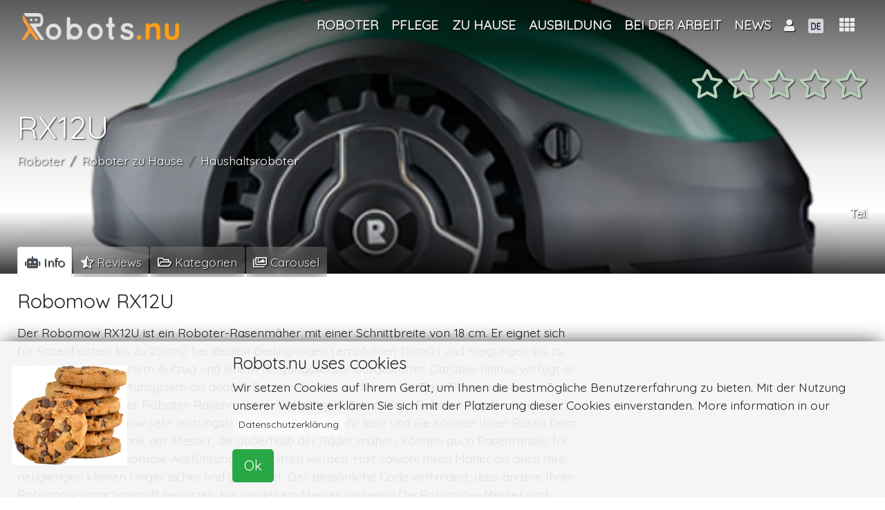

--- FILE ---
content_type: text/html; charset=UTF-8
request_url: https://robots.nu/de/robot/rx12u
body_size: 76153
content:
<!DOCTYPE html>
<html lang="de">
<head>
<!--<script data-ad-client="ca-pub-8235751999093393" async src="https://pagead2.googlesyndication.com/pagead/js/adsbygoogle.js"></script>-->
    <script async src="https://pagead2.googlesyndication.com/pagead/js/adsbygoogle.js?client=ca-pub-8235751999093393"
            crossorigin="anonymous"></script>
            <script>(function (w, d, s, l, i) {
                w[l] = w[l] || [];
                w[l].push({
                    'gtm.start': new Date().getTime(), event: 'gtm.js'
                });
                var f = d.getElementsByTagName(s)[0],
                    j = d.createElement(s), dl = l != 'dataLayer' ? '&l=' + l : '';
                j.async = true;
                j.src =
                    'https://www.googletagmanager.com/gtm.js?id=' + i + dl;
                f.parentNode.insertBefore(j, f);
            })(window, document, 'script', 'dataLayer', 'GTM-NZW2HCK');</script>
    <!--    <script async src="https://pagead2.googlesyndication.com/pagead/js/adsbygoogle.js"></script>-->
<!--    <script>-->
<!--        (adsbygoogle = window.adsbygoogle || []).push({-->
<!--           // google_ad_client: "ca-pub-0763416518137015",-->
<!--			google_ad_client: "ca-pub-8235751999093393",-->
<!--            enable_page_level_ads: true-->
<!--        });-->
<!--    </script>   -->
<!--    <script async src="https://pagead2.googlesyndication.com/pagead/js/adsbygoogle.js"></script>-->
<!--    <script>-->
<!--        (adsbygoogle = window.adsbygoogle || []).push({-->
<!--           // google_ad_client: "ca-pub-0763416518137015",-->
<!--			google_ad_client: "ca-pub-8235751999093393",-->
<!--            enable_page_level_ads: true-->
<!--        });-->
<!--    </script>-->
    <meta charset="utf-8"/>    <meta name="viewport" content="width=device-width, initial-scale=1, shrink-to-fit=no">

        <title>Robomow RX12U</title>
    <link rel="icon" type="image/png" href="https://robots.nu/img/favicons/favicon.png">
    <link rel="apple-touch-icon" sizes="57x57" href="https://robots.nu/img/favicons/apple-touch-icon-57x57.png">
    <link rel="apple-touch-icon" sizes="60x60" href="https://robots.nu/img/favicons/apple-touch-icon-60x60.png">
    <link rel="apple-touch-icon" sizes="72x72" href="https://robots.nu/img/favicons/apple-touch-icon-72x72.png">
    <link rel="apple-touch-icon" sizes="76x76" href="https://robots.nu/img/favicons/apple-touch-icon-76x76.png">
    <link rel="apple-touch-icon" sizes="114x114" href="https://robots.nu/img/favicons/apple-touch-icon-114x114.png">
    <link rel="apple-touch-icon" sizes="120x120" href="https://robots.nu/img/favicons/apple-touch-icon-120x120.png">
    <link rel="apple-touch-icon" sizes="144x144" href="https://robots.nu/img/favicons/apple-touch-icon-144x144.png">
    <link rel="apple-touch-icon" sizes="152x152" href="https://robots.nu/img/favicons/apple-touch-icon-152x152.png">
    <link rel="apple-touch-icon" sizes="180x180" href="https://robots.nu/img/favicons/apple-touch-icon-180x180.png">
    <link rel="manifest" href="https://robots.nu/img/favicons/manifest.json">
    <link rel="mask-icon" href="https://robots.nu/img/favicons/safari-pinned-tab.svg">
    <meta name="apple-mobile-web-app-title" content="Robots.nu">
    <meta name="application-name" content="Robots.nu">
    <meta name="msapplication-TileColor" content="#ffffff">
    <meta name="msapplication-TileImage" content="https://robots.nu/img/favicons/mstile-144x144.png">
    <meta name="theme-color" content="#5f6c80">
    <meta name="apple-mobile-web-app-status-bar-style" content="#5f6c80">

    <meta name="keywords" content="Robomow RX12U"/>
    <meta name="description" content="Der Robomow RX12U ist ein Roboter-Rasenmäher mit einer Schnittbreite von 18 cm. Er eignet sich für Rasenflächen bis zu 250m2 bei idealen Bedingungen (empfohlen 150m2) und Neigungen bis zu 8,5 Grad. Es ist mit einem Aufzug und einem Neigungssensor ausgestattet. Darüber hinaus verfügt er über ein stärkeres Mähsystem als andere Robotermäher, die für die gleichen Rasenflächen ausgelegt sind. Dieser Roboter-Rasenmäher mäht schneller als andere Roboter-Rasenmäher. Obwohl der Robomow sehr leistungsstark ist, ist er auch sehr leise und Sie können Ihren Rasen beim Mähen genießen. Dank der Messer, die außerhalb der Räder mähen, können auch Rasenränder für eine besondere Robomow-Ausführung geschnitten werden"/>    <!--    <link rel="canonical" href="https://metatags.nl/metatags-algemeen/meta-tag-rel-canonical-dubbele-inhoud" />-->
            <link href="https://robots.nu/de/robot/rx12u" rel="canonical"/>

        <meta http-equiv="content-language" content="de">
        <meta name="language" content="de">
        <meta http-equiv="language" content="de">

    




    <meta name="author" content="Robots.nu"/>
    <meta name="twitter:card" content="summary_large_image"/>
    <meta name="twitter:site" content="@Robots_nu"/>
    <meta name="twitter:title" content="Robomow RX12U"/>
    <meta name="twitter:description" content="&lt;p&gt;Der Robomow RX12U ist ein Roboter-Rasenm&amp;auml;her mit einer Schnittbreite von 18 cm. Er eignet sich f&amp;uuml;r Rasenfl&amp;auml;chen bis zu 250m2 bei idealen Bedingungen (empfohlen 150m2) und Neigungen bis zu 8,5 Grad. Es ist mit einem Aufzug und einem Neigungssensor ausgestattet. Dar&amp;uuml;ber hinaus verf&amp;uuml;gt er &amp;uuml;ber ein st&amp;auml;rkeres M&amp;auml;hsystem als andere Roboterm&amp;auml;her, die f&amp;uuml;r die gleichen Rasenfl&amp;auml;chen ausgelegt sind. Dieser Roboter-Rasenm&amp;auml;her m&amp;auml;ht schneller als andere Roboter-Rasenm&amp;auml;her. Obwohl der Robomow sehr leistungsstark ist, ist er auch sehr leise und Sie k&amp;ouml;nnen Ihren Rasen beim M&amp;auml;hen genie&amp;szlig;en. Dank der Messer, die au&amp;szlig;erhalb der R&amp;auml;der m&amp;auml;hen, k&amp;ouml;nnen auch Rasenr&amp;auml;nder f&amp;uuml;r eine besondere Robomow-Ausf&amp;uuml;hrung geschnitten werden. H&amp;auml;lt sowohl Ihren M&amp;auml;her als auch Ihre neugierigen kleinen Finger sicher und gesch&amp;uuml;tzt. Der pers&amp;ouml;nliche Code verhindert, dass andere Ihren Robomow unsachgem&amp;auml;&amp;szlig; benutzen. Nie wieder ein Messer verlieren! Die Robomow-Messer sind extra stark, supersicher und liefern optimale und sichere Leistung. Die Messer m&amp;uuml;ssen nur einmal im Jahr ausgetauscht werden. Dank des modularen Aufbaus entgeht Ihnen kein einziger Schnitt! Die Teile k&amp;ouml;nnen schnell und intuitiv ausgetauscht werden, der Anwender kann die meisten Teile schnell selbst austauschen, um Ausfallzeiten in der Hochsaison auf ein Minimum zu reduzieren. Die Messer des Robomow h&amp;ouml;ren sofort auf zu rotieren, wenn der M&amp;auml;her angehoben oder in eine vertikale Position gebracht wird. Erkennt der Sto&amp;szlig;f&amp;auml;nger ein Hindernis, stoppen die Messer und der Robomow wechselt die Richtung. Um zu verhindern, dass Kinder mit dem Robomow spielen, k&amp;ouml;nnen Sie die Kindersicherung einschalten.&lt;/p&gt;"/>
    <meta name="twitter:image" content="https://robots.nu/img/uploads/2018/09/04/Robot grasmaaier Robomow RX12U.jpg"/>
    <meta name="twitter:url" content="https://robots.nu/de/robot/rx12u"/>


    <meta name="og:url" content="https://robots.nu/de/robot/rx12u"/>
    <meta name="og:image" content="https://robots.nu/img/uploads/2018/09/04/Robot grasmaaier Robomow RX12U.jpg"/>
    <meta name="og:site_name" content="Robots.nu"/>
    <meta name="og:title" content="Robomow RX12U"/>
    <meta name="og:locale" content="de"/>
    <meta name="og:description" content="&lt;p&gt;Der Robomow RX12U ist ein Roboter-Rasenm&amp;auml;her mit einer Schnittbreite von 18 cm. Er eignet sich f&amp;uuml;r Rasenfl&amp;auml;chen bis zu 250m2 bei idealen Bedingungen (empfohlen 150m2) und Neigungen bis zu 8,5 Grad. Es ist mit einem Aufzug und einem Neigungssensor ausgestattet. Dar&amp;uuml;ber hinaus verf&amp;uuml;gt er &amp;uuml;ber ein st&amp;auml;rkeres M&amp;auml;hsystem als andere Roboterm&amp;auml;her, die f&amp;uuml;r die gleichen Rasenfl&amp;auml;chen ausgelegt sind. Dieser Roboter-Rasenm&amp;auml;her m&amp;auml;ht schneller als andere Roboter-Rasenm&amp;auml;her. Obwohl der Robomow sehr leistungsstark ist, ist er auch sehr leise und Sie k&amp;ouml;nnen Ihren Rasen beim M&amp;auml;hen genie&amp;szlig;en. Dank der Messer, die au&amp;szlig;erhalb der R&amp;auml;der m&amp;auml;hen, k&amp;ouml;nnen auch Rasenr&amp;auml;nder f&amp;uuml;r eine besondere Robomow-Ausf&amp;uuml;hrung geschnitten werden. H&amp;auml;lt sowohl Ihren M&amp;auml;her als auch Ihre neugierigen kleinen Finger sicher und gesch&amp;uuml;tzt. Der pers&amp;ouml;nliche Code verhindert, dass andere Ihren Robomow unsachgem&amp;auml;&amp;szlig; benutzen. Nie wieder ein Messer verlieren! Die Robomow-Messer sind extra stark, supersicher und liefern optimale und sichere Leistung. Die Messer m&amp;uuml;ssen nur einmal im Jahr ausgetauscht werden. Dank des modularen Aufbaus entgeht Ihnen kein einziger Schnitt! Die Teile k&amp;ouml;nnen schnell und intuitiv ausgetauscht werden, der Anwender kann die meisten Teile schnell selbst austauschen, um Ausfallzeiten in der Hochsaison auf ein Minimum zu reduzieren. Die Messer des Robomow h&amp;ouml;ren sofort auf zu rotieren, wenn der M&amp;auml;her angehoben oder in eine vertikale Position gebracht wird. Erkennt der Sto&amp;szlig;f&amp;auml;nger ein Hindernis, stoppen die Messer und der Robomow wechselt die Richtung. Um zu verhindern, dass Kinder mit dem Robomow spielen, k&amp;ouml;nnen Sie die Kindersicherung einschalten.&lt;/p&gt;"/>
    <meta name="og:type" content="product"/>


    <!--    -->    <!--        <meta http-equiv="content-language" content="--><!--">-->
    <!--        <meta name="language" content="--><!--">-->
    <!--        <meta http-equiv="language" content="--><!--">-->
    <!--    -->

    <link
            rel="stylesheet"
            href="https://stackpath.bootstrapcdn.com/bootstrap/4.1.3/css/bootstrap.min.css"
            integrity="sha384-MCw98/SFnGE8fJT3GXwEOngsV7Zt27NXFoaoApmYm81iuXoPkFOJwJ8ERdknLPMO"
            crossorigin="anonymous">

    <link
            rel="stylesheet"
            href="https://use.fontawesome.com/releases/v5.7.1/css/all.css"
            integrity="sha384-fnmOCqbTlWIlj8LyTjo7mOUStjsKC4pOpQbqyi7RrhN7udi9RwhKkMHpvLbHG9Sr"
            crossorigin="anonymous">
    

    <script
            src="https://code.jquery.com/jquery-3.3.1.min.js"
            integrity="sha256-FgpCb/KJQlLNfOu91ta32o/NMZxltwRo8QtmkMRdAu8="
            crossorigin="anonymous">

    </script>
    <script
            src="https://cdnjs.cloudflare.com/ajax/libs/popper.js/1.14.3/umd/popper.min.js"
            integrity="sha384-ZMP7rVo3mIykV+2+9J3UJ46jBk0WLaUAdn689aCwoqbBJiSnjAK/l8WvCWPIPm49"
            crossorigin="anonymous">

    </script>
    <script
            src="https://stackpath.bootstrapcdn.com/bootstrap/4.1.3/js/bootstrap.min.js"
            integrity="sha384-ChfqqxuZUCnJSK3+MXmPNIyE6ZbWh2IMqE241rYiqJxyMiZ6OW/JmZQ5stwEULTy"
            crossorigin="anonymous">

    </script>

    <!--    -->    <link rel="stylesheet" href="/css/front.css"/>    <link rel="stylesheet" href="/css/magnific-popup.css"/>    <link rel="stylesheet" href="/css/creative.css"/>


        <link rel="stylesheet" href="//cdn.jsdelivr.net/gh/fancyapps/fancybox@3.5.2/dist/jquery.fancybox.min.css"/><link rel="stylesheet" href="/css/slick.css"/><link rel="stylesheet" href="/css/fontawesome-stars.css"/><link rel="stylesheet" href="/css/slick-theme.css"/><link rel="stylesheet" href="/css/star-rating.css"/>    <script>
;(function($) {
	$(function() {
		$('#star_256').rating({
			filledStar: '<i class="fas fa-star"></i>',
			emptyStar: '<i class="far fa-star"></i>',
			showClear: false,
			showCaption: false,
			size:'lg',
			step: 1
		});
		$('#star_256').on('rating:change', function(event, value, caption) {
			$('#starelement_256').val(value);
			//console.log('niet?');
			// submit rating on(after)click:
			var button = document.getElementById('rateButton');
            button.form.submit();
		}).hide();
	});
})(jQuery);



</script><script>
;(function($) {
	$(function() {
		$('#star_256').rating({
			filledStar: '<i class="fas fa-star"></i>',
			emptyStar: '<i class="far fa-star"></i>',
			showClear: false,
			showCaption: false,
			size:'lg',
			step: 1
		});
		$('#star_256').on('rating:change', function(event, value, caption) {
			$('#starelement_256').val(value);
		}).hide();
	});
})(jQuery);
</script>

    <!-- Bootstrap core CSS -->
    <!--    <link href="vendor/bootstrap/css/bootstrap.min.css" rel="stylesheet">-->

    <!-- Custom fonts for this template -->
    <!--    <link href="vendor/fontawesome-free/css/all.min.css" rel="stylesheet" type="text/css">-->
    <link href='https://fonts.googleapis.com/css?family=Open+Sans:300italic,400italic,600italic,700italic,800italic,400,300,600,700,800'
          rel='stylesheet' type='text/css'>
    <link href='https://fonts.googleapis.com/css?family=Merriweather:400,300,300italic,400italic,700,700italic,900,900italic'
          rel='stylesheet' type='text/css'>

    <!-- Plugin CSS -->
    <!--    <link href="vendor/magnific-popup/magnific-popup.css" rel="stylesheet">-->

    <!-- Custom styles for this template -->
    <!--    <link href="css/creative.min.css" rel="stylesheet">-->


</head>

<body id="page-top">
    <!-- GTM (noscript) -->
    <noscript>
        <iframe src="https://www.googletagmanager.com/ns.html?id=GTM-NZW2HCK"
                height="0" width="0" style="display:none;visibility:hidden"></iframe>
    </noscript>
    <!-- GTM (noscript) -->
<!-- Navigation -->


<nav class="navbar navbar-expand-lg navbar-dark fixed-top" id="mainNav">
    <!--<nav class="navbar navbar-dark navbar-expand-lg bg-faded">-->
    <div class="container">
        <a class="navbar-brand logo-top" href="/de">


            <img src="/img/site/robots-nu-negative.png" alt="Robots.nu" class="logo-fp" id="profile-img"/>
        </a>
        <!--        <button class="navbar-toggler navbar-toggler-right" type="button" data-toggle="collapse"-->
        <!--                data-target="#navbarResponsive" aria-controls="navbarResponsive" aria-expanded="false"-->
        <!--                aria-label="Toggle navigation">-->
        <!--            <span class="navbar-toggler-icon"></span>-->
        <!--        </button>-->


        <!--        <div class="">-->
        <!--            <div class="d-none d-lg-block" id="navbarResponsive">-->
        <!--                <ul class="navbar-nav ml-auto float-right">-->
        <!---->
        <!---->
        <!--                    -->        <!--                </ul>-->
        <!--            </div>-->
        <!--        </div>-->


        <div class="collapse navbar-collapse" id="navbarResponsive">
            <ul class="navbar-nav ml-auto ">


                <li class="nav-item lect-tooltip" data-toggle="" data-placement="right" title=""><a href="/de/roboter" class="nav-link text-center"><span class="">Roboter</span></a></li><li class="nav-item dropdown"><a href="/de/kategorie/roboter-in-der-pflege" class="nav-link dropdown-toggle" id="navbarDropdown" role="button" title="Roboter in der Pflege" data-toggle="dropdown" aria-haspopup="true" aria-expanded="false">Pflege</a><div class="dropdown-menu" aria-labelledby="navbarDropdown"><a href="/de/kategorie/roboter-gesundheitseinrichtung" class="dropdown-item" title="Roboter Gesundheitseinrichtung"><span class="">Gesundheitseinrichtung</span></a><a href="/de/kategorie/heimpflege-roboter" class="dropdown-item" title="Heimpflege Roboter"><span class="">Häusliche Pflege</span></a><a href="/de/kategorie/roboter-krankenhaus" class="dropdown-item" title="Roboter im Krankenhaus"><span class="">Krankenhaus</span></a></div></li><li class="nav-item dropdown"><a href="/de/kategorie/roboter-zu-hause" class="nav-link dropdown-toggle" id="navbarDropdown" role="button" title="Roboter zu Hause" data-toggle="dropdown" aria-haspopup="true" aria-expanded="false">Zu Hause</a><div class="dropdown-menu" aria-labelledby="navbarDropdown"><a href="/de/kategorie/robotern-f%C3%BCr-das-home-entertainment" class="dropdown-item" title="Roboter für Unterhaltung"><span class="">Unterhaltung</span></a><a href="/de/kategorie/haushalt-roboter" class="dropdown-item" title="Haushaltsroboter"><span class="">Haushaltung</span></a><a href="/de/kategorie/roboter-information-kommunikation-und-Lernen" class="dropdown-item" title="Roboter für Information und Kommunikation"><span class="">Information, Kommunikation und Lernen</span></a><a href="/de/kategorie/roboter-f%C3%BCr-Pflegeaufgaben" class="dropdown-item" title="Roboter für Pflegeaufgaben"><span class="">Pflegeaufgaben</span></a></div></li><li class="nav-item lect-tooltip" data-toggle="" data-placement="right" title=""><a href="/de/kategorie/roboter-in-der-ausbildung" class="nav-link text-center"><span class="">Ausbildung</span></a></li><li class="nav-item dropdown"><a href="/de/kategorie/roboter-bei-der-arbeit" class="nav-link dropdown-toggle" id="navbarDropdown" role="button" title="Roboter bei der Arbeit" data-toggle="dropdown" aria-haspopup="true" aria-expanded="false">Bei der Arbeit</a><div class="dropdown-menu" aria-labelledby="navbarDropdown"><a href="/de/kategorie/roboter-information-und-Kommunikation" class="dropdown-item" title="Roboter für Information und Kommunikation"><span class="">Information und Kommunikation</span></a><a href="/de/kategorie/roboter-produktionsunterstutzung" class="dropdown-item" title="Roboter für die Produktionsunterstützung"><span class="">Produktionsunterstützung</span></a><a href="/de/kategorie/Roboter-f%C3%BCr-die-Gastronomie" class="dropdown-item" title="Roboter für das Gastgewerbe"><span class="">Gastgewerbe</span></a><a href="/de/kategorie/roboter-fur-die-wartung" class="dropdown-item" title="Roboter für die Instandhaltung"><span class="">Wartung und Instandhaltung</span></a><a href="/de/kategorie/roboter-forschung-inspektion" class="dropdown-item" title="Roboter für Forschung und Inspektion"><span class="">Forschung und Inspektion</span></a></div></li><li class="nav-item lect-tooltip" data-toggle="" data-placement="right" title=""><a href="/de/nachrichten" class="nav-link text-center"><span class="">News</span></a></li>
                <!--                -->                <!---->
                <!---->
                <!--                -->

            </ul>
        </div>


        <div class="ml-2 ml-auto " style="display: flex;
    -ms-flex-direction: row;
    flex-direction: row;
    /* padding-left: 6px; */
    margin-bottom: 0;
    list-style: none;">


            <!--            -->
            

<li class="nav-item dropdown">
            <a class="nav-link dropdown-toggle text-center" href="#" id="navbarDropdownMenuLink" data-toggle="dropdown"
           aria-haspopup="true" aria-expanded="false" style="">

            <i class="fas fa-user"></i>
                    </a>
        <div class="dropdown-menu  text-black p-3 dropdown-menu-right" aria-labelledby="navbarDropdownMenuLink"
             style="width: 7em; overflow: hidden">


            <!--        -->
            

            <a href="/login" class="">Login</a>                <br/>

                <a href="/register" class="">Registrieren</a>        </div>
</li>





            <li class="nav-item dropdown " style="margin-top:-1px;">
    <a class="nav-link dropdown-toggle " href="#" id="navbarDropdownMenuLink" data-toggle="dropdown"
       aria-haspopup="true" aria-expanded="false">
        <!--        -->                <img src="/img/flags/Duits.fw.png" alt="DE" class="flag" id=""/>    </a>
    <div class="dropdown-menu  dropdown-menu-right" aria-labelledby="navbarDropdownMenuLink">
        <a href="/languages/change/en?lang=en" class="dropdown-item"><img src="/img/flags/Engels.fw.png" alt=""/> English</a><a href="/languages/change/fr?lang=fr" class="dropdown-item"><img src="/img/flags/Frans.fw.png" alt=""/> Français</a><a href="/languages/change/de?lang=de" class="dropdown-item"><img src="/img/flags/Duits.fw.png" alt=""/> Deutsch</a><a href="/languages/change/es?lang=es" class="dropdown-item"><img src="/img/flags/spaans.fw.png" alt=""/> Español</a><a href="/languages/change/nl?lang=nl" class="dropdown-item"><img src="/img/flags/Nederlands.fw.png" alt=""/> Nederlands</a>    </div>
</li>







        </div>
        <div class="dropdown show">
            <a class="btn dropdown-toggle" style="    font-size: 1.25em;" href="#" role="button" id="dropdownMenuLink"
               data-toggle="dropdown" aria-haspopup="true" aria-expanded="false">
                        <span class="">
                            <i class="fas fa-th" data-toggle="tooltip" data-placement="bottom"
                               title="Full menu"></i>
                        </span>
            </a>

            


<div class="shadow rounded p-3 dropdown-menu text-black dropdown-menu-all dropdown-menu-right"
     aria-labelledby="dropdownMenuLink">
    <div class="row text-center">
        <div class="col-4 mb-3 p-2" style="overflow: hidden"><a href="/de/roboter" class="" title="Roboter"><i class="fas fa-robot   fa-2x"></i><br>Roboter</a></div><div class="col-4 mb-3 p-2" style="overflow: hidden"><a href="/de/kategorien" class="" title="Roboter Kategorien"><i class="fas fa-folder-open   fa-2x"></i><br>Kategorien</a></div><div class="col-4 mb-3 p-2" style="overflow: hidden"><a href="/de/typen" class="" title="Roboter Typen"><i class="fas fa-random   fa-2x"></i><br>Typen</a></div>    </div>
    <div class="dropdown-divider"></div><div class="row text-center"><div class="col-4 mb-3 p-2" style="overflow: hidden"><a href="/de/nachrichten" class="" title="Roboter news "><i class="fas fa-newspaper   fa-2x"></i><br>News</a></div><div class="col-4 mb-3 p-2" style="overflow: hidden"><a href="/de/firmen" class="" title="Roboter Unternehmen"><i class="fas fa-tools   fa-2x"></i><br>Unternehmen</a></div></div>    <div class="dropdown-divider"></div><div class="row text-center"><div class="col-4 mb-3 p-2" style="overflow: hidden"><a href="/de/seite/kontakt%20" class="" title="Kontakt Robots.nu"><i class="fas fa-phone-volume   fa-2x"></i><br>Kontakt</a></div><div class="col-4 mb-3 p-2" style="overflow: hidden"><a href="/de/seite/uber-uns" class="" title="Über Robots.nu"><i class="fas fa-address-card   fa-2x"></i><br>Über uns</a></div><div class="col-4 mb-3 p-2" style="overflow: hidden"><a href="/de/seite/werben" class="" title="Auf dieser Website werben"><i class="fas fa-ad   fa-2x"></i><br>Werben</a></div></div>

    <!--        <div class="col-4 mb-3">-->
    <!--                    -->    <!--        </div>-->
    <!--        <div class="col-4 mb-3">-->
    <!--            -->    <!--        </div>-->
    <!---->
    <!--        <div class="col-4 mb-3">-->
    <!--            -->    <!--        </div>-->
    <!--        <div class="col-4 mb-3">-->
    <!--            -->    <!--        </div>-->
    <!--        <div class="col-4 mb-3">-->
    <!--            -->    <!--        </div>-->
    <!--        <div class="col-4 mb-3">-->
    <!--            <a class=" " href="articles">-->
    <!--                <i class="fas fa-pencil-alt fa-2x"></i>-->
    <!--                <br>-->
    <!--                -->    <!--            </a>-->
    <!--        </div>-->
    <!--        <div class="col-4 mb-3">-->
    <!--            <a class="js-scroll-trigger  " href="shop">-->
    <!--                <i class="fas fa-shopping-cart fa-2x"></i>-->
    <!--                <br>-->
    <!--                -->    <!--            </a>-->
    <!--        </div>-->
    <!--    </div>-->
    <!--    <div class="dropdown-divider"></div>-->
    <!--    <div class="row text-center">-->
    <!---->
    <!--        <div class="col-4 mb-3">-->
    <!--            <a class="js-scroll-trigger  " href="education">-->
    <!--                <i class="fas fa-graduation-cap fa-2x"></i>-->
    <!--                <br>-->
    <!--                -->    <!--            </a>-->
    <!--        </div>-->
    <!--        <div class="col-4 mb-3">-->
    <!--            <a class="" href="jobs">-->
    <!--                <i class="fas fa-user-tie  fa-2x"></i>-->
    <!--                <br>-->
    <!--                -->    <!--            </a>-->
    <!--        </div>-->
    <!--        <div class="col-4 mb-3">-->
    <!--            <a class="" href="events">-->
    <!--                <i class="far fa-calendar-alt fa-2x"></i>-->
    <!--                <br>-->
    <!--                -->    <!--            </a>-->
    <!--        </div>-->
    <!--    </div>-->
    <!---->
    <!--    <div class="dropdown-divider"></div>-->
    <!--    <div class="row text-center">-->
    <!--        <div class="col-12">-->
    <!--            About robots.nu-->
    <!--        </div>-->
    <!--        <div class="col-4 mb-3">-->
    <!--            <a class="js-scroll-trigger  " href="#contact">-->
    <!--                <i class="fas fa-address-card fa-2x"></i>-->
    <!--                <br>-->
    <!--                -->    <!--            </a>-->
    <!--        </div>-->
    <!---->
    <!---->
    <!--    </div>-->
    <!--                        <a class="dropdown-item" href="#">Action</a>-->
    <!--                        <a class="dropdown-item" href="#">Another action</a>-->
    <!--                        <a class="dropdown-item" href="#">Something else here</a>-->


        </div>
    </div>
</nav>





<div class="clearfix">
    <div class="mainbody">
        







    
<header class=" text-white d-flex"
        style="height:55vh; padding-bottom: 3em;  margin-bottom: -2.2em;  background-color: #635f53;
                background: -moz-linear-gradient(top, rgba(0,0,0,0.65) 0%, rgba(0,0,0,0.06) 59%, rgba(0,0,0,0) 77%, rgba(0,0,0,0.4) 90%, rgba(0,0,0,0.79) 100%),
                url('/img/uploads/2018/09/04/Robot grasmaaier Robomow RX12U.jpg') no-repeat center center ; /* FF3.6-15 */
                background: -webkit-linear-gradient(top, rgba(0,0,0,0.65) 0%,rgba(0,0,0,0.06) 59%,rgba(0,0,0,0) 77%,rgba(0,0,0,0.4) 90%,rgba(0,0,0,0.79) 100%),
                url('/img/uploads/2018/09/04/Robot grasmaaier Robomow RX12U.jpg') no-repeat center center ;  /* Chrome10-25,Safari5.1-6 */
                background: linear-gradient(to bottom, rgba(0,0,0,0.65) 0%,rgba(0,0,0,0.06) 59%,rgba(0,0,0,0) 77%,rgba(0,0,0,0.4) 90%,rgba(0,0,0,0.79) 100%),
                url('/img/uploads/2018/09/04/Robot grasmaaier Robomow RX12U.jpg') no-repeat center center ;  /* W3C, IE10+, FF16+, Chrome26+, Opera12+, Safari7+ */
                filter: progid:DXImageTransform.Microsoft.gradient( startColorstr='#a6000000', endColorstr='#91000000',GradientType=0 ),
                url('/img/uploads/2018/09/04/Robot grasmaaier Robomow RX12U.jpg') no-repeat center center ;  /* IE6-9 */
                background-size: cover;
                ">
    <div class="container">

        <div class="d-flex flex-column" style="height: 100%;">
            <div class="sticky-top  sticky-offset">

                <div class="row">
                    <div class="col-lg-12 my-auto ">
                        <div class="float-right">
                                                        <a class="btn ratingstars" style="" id="listentoratingsclick">
                                
<div class="float-right mt-2">
    <div class="star-rating "><form method="post" accept-charset="utf-8" role="form" action="/de/robot/rx12u?redirect=1"><div style="display:none;"><input type="hidden" name="_method" class="form-control"  value="POST" /><input type="hidden" name="_csrfToken" class="form-control"  autocomplete="off" value="36186405260195e2f8f4b17efd8ce4e7968e451bc112641168f42ed21fab26ab8aa9901cb843322f0f09ddda424409e8efb9df272a84fa838889ed9c9524597a" /></div>
<input type="hidden" name="rate" class="form-control"  value="256" /><div id="star_256" class="rating"><div class="form-group select"><label class="control-label" for="starelement_256">Rating</label><select name="rating" class="form-control"  id="starelement_256" style="visibility:hidden"><option value=""></option><option value="1">1</option><option value="2">2</option><option value="3">3</option><option value="4">4</option><option value="5">5</option></select></div></div><input type="hidden" name="Abstimmen!" class="form-control float-right btn btn-sm btn-default"  id="rateButton" />
<div style="display:none;"><input type="hidden" name="_Token[fields]" class="form-control"  autocomplete="off" value="a897f97d020bc0f718c8b12e71c4b9e2bab2818a%3AAbstimmen%21%7Crate" /><input type="hidden" name="_Token[unlocked]" class="form-control"  autocomplete="off" value="" /></div></form>
</div></div>


                            </a>
                        </div>
                    </div>
                    <div class="col-lg-12 " style="height: 3.4em;">
                    </div>
                </div>
            </div>


            <div class="my-auto text-left sticky-top  sticky-offset header">
                <h1 class="logo text-shadow" style="">RX12U</h1>
                                    <nav aria-label="breadcrumb" style="" class="d-none d-md-block">
                        <ol class="breadcrumb " style="margin-bottom: 2em;">
                            <li class="breadcrumb-item active" aria-current="page"><a href="/de/kategorie/roboter" class="">Roboter</a></li><li class="breadcrumb-item active" aria-current="page"><a href="/de/kategorie/roboter-zu-hause" class="">Roboter zu Hause</a></li><li class="breadcrumb-item active" aria-current="page"><a href="/de/kategorie/haushalt-roboter" class="">Haushaltsroboter</a></li>                        </ol>
                    </nav>
                            </div>

            <div class="mb-4">
                <div class="float-right">
    <!--    <div class="row">-->
    <div class="text-right d-none d-lg-block">
        <h4 class="card-title text-white text-shadow" style="height: auto; overflow: hidden">
            Teil</h4>
    </div>
    <!--    </div>-->
    <div class="addthis_inline_share_toolbox"></div>
</div>            </div>
        </div>
    </div>
</header>


<div class="container tabbable" style="">
    <nav class="tabbable">

        <div class="nav nav-tabs" id="nav-tab" role="tablist">
            <a class="nav-item nav-link active" id="nav-main-tab" data-toggle="tab" href="#main" role="tab"
               aria-controls="nav-main" aria-selected="true">
                <span class="d-sm-block d-md-none"><i class="fas fa-robot" style="text-shadow:none;"></i></span>
                <span class="d-none d-sm-none d-md-block "><i class="fas fa-robot"
                                                              style="text-shadow:none;"></i> Info</span>
            </a>

            

            <!--            <a class="nav-item nav-link" id="nav-tech-tab" data-toggle="tab" href="#tech" role="tab"-->
            <!--               aria-controls="nav-tech" aria-selected="false"><i class="fas fa-wrench"></i> Tech</a>-->
            <a class="nav-item nav-link" id="nav-ratings-tab" data-toggle="tab" href="#ratings" role="tab"
               aria-controls="nav-ratings" aria-selected="false">

                <span class="d-sm-block d-md-none"><i class="fas fa-star-half-alt"></i></span>
                <span class="d-none d-sm-none d-md-block "><i
                            class="fas fa-star-half-alt"></i> Reviews</span>


            </a>


            <!--            <a class="nav-item nav-link" id="nav-related-tab" data-toggle="tab" href="#related" role="tab"-->
            <!--               aria-controls="nav-related" aria-selected="false"><i class="fab fa-android fa-xs"></i><i-->
            <!--                        class="fab fa-android fa-xs"></i> Related robots</a>-->
            
                            <a class="nav-item nav-link" id="nav-categories-tab" data-toggle="tab" href="#categories" role="tab"
                   aria-controls="nav-categories" aria-selected="false">

                    <span class="d-sm-block d-md-none"> <i class="far fa-folder-open"></i></span>
                    <span class="d-none d-sm-none d-md-block "> <i
                                class="far fa-folder-open"></i> Kategorien</span>

                </a>
            

            <!-- Behouden! Maar pas online zetten als het werkt-->
            <!--            -->            <!--                <a class="nav-item nav-link" id="nav-events-tab" data-toggle="tab" href="#events" role="tab"-->
            <!--                   aria-controls="nav-events" aria-selected="false">-->
            <!---->
            <!--                    <span class="d-sm-block d-md-none"> <i class="fas fa-calendar-alt"></i></span>-->
            <!--                    <span class="d-none d-sm-none d-md-block "> <i class="fas fa-calendar-alt"></i> Agenda</span>-->
            <!---->
            <!--                </a>-->
            <!--                -->                            <a class="nav-item nav-link" id="nav-imgvid-tab" data-toggle="tab" href="#imgvid" role="tab"
                   aria-controls="nav-imgvid" aria-selected="false">

                    <span class="d-sm-block d-md-none"> <i class="far fa-images"></i></span>
                    <span class="d-none d-sm-none d-md-block "> <i
                                class="far fa-images"></i> Carousel</span>


                </a>
            
        </div>

    </nav>


    <div class="tab-content mt-3" id="myTabContent">
        <div class="tab-pane fade show active" id="main" role="tabpanel" aria-labelledby="min-tab">
            <!--            <h1>--><!--</h1>-->
            <div class="row no-gutters">
                <div class="col-12 col-sm-12 col-md-12 col-lg-8 col-xl-8 pr-2">
                    <!-- broad column left -->

                    <div class="product-text">


                        <h3>Robomow RX12U</h3>
                        <p><p>Der Robomow RX12U ist ein Roboter-Rasenm&auml;her mit einer Schnittbreite von 18 cm. Er eignet sich f&uuml;r Rasenfl&auml;chen bis zu 250m2 bei idealen Bedingungen (empfohlen 150m2) und Neigungen bis zu 8,5 Grad. Es ist mit einem Aufzug und einem Neigungssensor ausgestattet. Dar&uuml;ber hinaus verf&uuml;gt er &uuml;ber ein st&auml;rkeres M&auml;hsystem als andere Roboterm&auml;her, die f&uuml;r die gleichen Rasenfl&auml;chen ausgelegt sind. Dieser Roboter-Rasenm&auml;her m&auml;ht schneller als andere Roboter-Rasenm&auml;her. Obwohl der Robomow sehr leistungsstark ist, ist er auch sehr leise und Sie k&ouml;nnen Ihren Rasen beim M&auml;hen genie&szlig;en. Dank der Messer, die au&szlig;erhalb der R&auml;der m&auml;hen, k&ouml;nnen auch Rasenr&auml;nder f&uuml;r eine besondere Robomow-Ausf&uuml;hrung geschnitten werden. H&auml;lt sowohl Ihren M&auml;her als auch Ihre neugierigen kleinen Finger sicher und gesch&uuml;tzt. Der pers&ouml;nliche Code verhindert, dass andere Ihren Robomow unsachgem&auml;&szlig; benutzen. Nie wieder ein Messer verlieren! Die Robomow-Messer sind extra stark, supersicher und liefern optimale und sichere Leistung. Die Messer m&uuml;ssen nur einmal im Jahr ausgetauscht werden. Dank des modularen Aufbaus entgeht Ihnen kein einziger Schnitt! Die Teile k&ouml;nnen schnell und intuitiv ausgetauscht werden, der Anwender kann die meisten Teile schnell selbst austauschen, um Ausfallzeiten in der Hochsaison auf ein Minimum zu reduzieren. Die Messer des Robomow h&ouml;ren sofort auf zu rotieren, wenn der M&auml;her angehoben oder in eine vertikale Position gebracht wird. Erkennt der Sto&szlig;f&auml;nger ein Hindernis, stoppen die Messer und der Robomow wechselt die Richtung. Um zu verhindern, dass Kinder mit dem Robomow spielen, k&ouml;nnen Sie die Kindersicherung einschalten.</p></p>


                        




                        
                                                                                                                                                                                                                        
                    </div>
                </div>


                <div class="col-12 col-sm-12 col-md-12 col-lg-4 col-xl-4">
                    <!-- collapse on small screen right -->


                    

                    <div class=" rounded p-2 m-0 sticky-top sticky-offset">

                        <div class="row">
                            <div class="col-md-12">
                                <script async src="https://pagead2.googlesyndication.com/pagead/js/adsbygoogle.js?client=ca-pub-8235751999093393"
                                        crossorigin="anonymous"></script>
                                <!-- Klein vierkant -->
                                <ins class="adsbygoogle"
                                     style="display:block"
                                     data-ad-client="ca-pub-8235751999093393"
                                     data-ad-slot="8542698213"
                                     data-ad-format="auto"
                                     data-full-width-responsive="true"></ins>
                                <script>
                                    (adsbygoogle = window.adsbygoogle || []).push({});
                                </script>

                            </div>
                        </div>
                        <BR>

                        <div class="">
                                                            <div class="row">
                                    <div class="col-md-12">
                                        <h5><i class="fas fa-random"></i> type</h5>
                                        <div class="row" style="margin: 0px">
                                                                                            

<div class="float-left col-lg-12 col-sm-12 m-0 p-0 r"
     data-category="g"
     style="">
    <div class="row rounded small-shadow" style="
            background-color: #5f6c80;
            background: -moz-linear-gradient(top, rgba(62, 71, 86, 0.7) 0%, rgba(0,0,0,0) 100%),
            url('/img/uploads/2019/04/19/Lawnmower-Robot-grasmaaier-robot.jpg') no-repeat center center ; /* FF3.6-15 */
            background: -webkit-linear-gradient(top, rgba(62, 71, 86, 0.7) 0%, rgba(0,0,0,0) 100%),
            url('/img/uploads/2019/04/19/Lawnmower-Robot-grasmaaier-robot.jpg') no-repeat center center ;  /* Chrome10-25,Safari5.1-6 */
            background: linear-gradient(to bottom, rgba(62, 71, 86, 0.7) 0%, rgba(0,0,0,0) 100%),
            url('/img/uploads/2019/04/19/Lawnmower-Robot-grasmaaier-robot.jpg') no-repeat center center ;  /* W3C, IE10+, FF16+, Chrome26+, Opera12+, Safari7+ */
            filter: progid:DXImageTransform.Microsoft.gradient( startColorstr='#a6000000', endColorstr='#91000000',GradientType=0 ),
            url('/img/uploads/2019/04/19/Lawnmower-Robot-grasmaaier-robot.jpg') no-repeat center center ;  /* IE6-9 */
            background-size: cover;
            /*border-radius: 0.2em;*/
            padding: 0em;
            min-height: 4em;
            margin: 0.3em;
            /*border: #605f5e 1px solid;*/
            /*filter: blur(3px);*/
            /*-webkit-filter: blur(3px);*/
            ">
        <div class="col-12 fadeook ">
            <a href="/de/typ/rasenmaher-roboter" class="btn  btn-transparent btn-block text-truncate text-left text-shadow" style="position: absolute; bottom:0; left:0; height:100%; width:100%; white-space:normal !important; padding-top:0; font-size:1.2em;" hreflang="de" ="">Rasenmäher Roboter</a>        </div>
    </div>
</div>



                                                                                    </div>
                                    </div>
                                </div>
                                <br>
                            


                                                            <div class="row">
                                    <div class="col-md-12">
                                        <h5><i class="fas fa-building"></i> unternehmen</h5>
                                        <div class="row" style="margin: 0px">
                                                                                            

<div class="float-left col-lg-12 col-sm-12 m-0 p-0 r"
     data-category="r"
     style="">
    <div class="row rounded small-shadow" style="
            background-color: #5f6c80;
            background: -moz-linear-gradient(top, rgba(62, 71, 86, 0.7) 0%, rgba(0,0,0,0) 100%),
            url('/img/uploads/2018/06/29/Robomow-robots.jpg') no-repeat center center ; /* FF3.6-15 */
            background: -webkit-linear-gradient(top, rgba(62, 71, 86, 0.7) 0%, rgba(0,0,0,0) 100%),
            url('/img/uploads/2018/06/29/Robomow-robots.jpg') no-repeat center center ;  /* Chrome10-25,Safari5.1-6 */
            background: linear-gradient(to bottom, rgba(62, 71, 86, 0.7) 0%, rgba(0,0,0,0) 100%),
            url('/img/uploads/2018/06/29/Robomow-robots.jpg') no-repeat center center ;  /* W3C, IE10+, FF16+, Chrome26+, Opera12+, Safari7+ */
            filter: progid:DXImageTransform.Microsoft.gradient( startColorstr='#a6000000', endColorstr='#91000000',GradientType=0 ),
            url('/img/uploads/2018/06/29/Robomow-robots.jpg') no-repeat center center ;  /* IE6-9 */
            background-size: cover;
            /*border-radius: 0.2em;*/
            padding: 0em;
            min-height: 4em;
            margin: 0.3em;
            /*border: #605f5e 1px solid;*/
            /*filter: blur(3px);*/
            /*-webkit-filter: blur(3px);*/
            ">
        <div class="col-12 fadeook ">
            <a href="/de/firma/Robomow" class="btn  btn-transparent btn-block text-truncate text-left text-shadow" style="position: absolute; bottom:0; left:0; height:100%; width:100%; white-space:normal !important; padding-top:0; font-size:1.2em;" hreflang="de" ="">Robomow</a>        </div>
    </div>
</div>



                                                                                    </div>
                                    </div>
                                </div>
                                <br>
                            

                            




                                                            <div class="row">
                                    <div class="col-md-12">
                                        <h5>
                                            <i class="far fa-folder-open"></i> RX12U kategorien                                        </h5>
                                        

<div class="float-left col-lg-12 col-sm-12 m-0 p-0 h"
     data-category="h"
     style="">
    <div class="row rounded small-shadow" style="
            background-color: #5f6c80;
            background: -moz-linear-gradient(top, rgba(62, 71, 86, 0.7) 0%, rgba(0,0,0,0) 100%),
            url('/img/uploads/2019/04/15/Household-robots-Huishoudrobots.jpg') no-repeat center center ; /* FF3.6-15 */
            background: -webkit-linear-gradient(top, rgba(62, 71, 86, 0.7) 0%, rgba(0,0,0,0) 100%),
            url('/img/uploads/2019/04/15/Household-robots-Huishoudrobots.jpg') no-repeat center center ;  /* Chrome10-25,Safari5.1-6 */
            background: linear-gradient(to bottom, rgba(62, 71, 86, 0.7) 0%, rgba(0,0,0,0) 100%),
            url('/img/uploads/2019/04/15/Household-robots-Huishoudrobots.jpg') no-repeat center center ;  /* W3C, IE10+, FF16+, Chrome26+, Opera12+, Safari7+ */
            filter: progid:DXImageTransform.Microsoft.gradient( startColorstr='#a6000000', endColorstr='#91000000',GradientType=0 ),
            url('/img/uploads/2019/04/15/Household-robots-Huishoudrobots.jpg') no-repeat center center ;  /* IE6-9 */
            background-size: cover;
            /*border-radius: 0.2em;*/
            padding: 0em;
            min-height: 4em;
            margin: 0.3em;
            /*border: #605f5e 1px solid;*/
            /*filter: blur(3px);*/
            /*-webkit-filter: blur(3px);*/
            ">
        <div class="col-12 fadeook ">
            <a href="/de/kategorie/haushalt-roboter" class="btn  btn-transparent btn-block text-truncate text-left text-shadow" style="position: absolute; bottom:0; left:0; height:100%; width:100%; white-space:normal !important; padding-top:0; font-size:1.2em;" hreflang="de" role="button" title="Haushaltsroboter" ="">Haushaltsroboter</a>        </div>
    </div>
</div>



                                        

                                    </div>
                                </div>
                            

                        </div>


                    </div>
                </div>
            </div>

        </div>

        <div class="tab-pane fade" id="ratings" role="tabpanel" aria-labelledby="ratings-tab">
            <div class="row">
                <div class="col-md-6">
                    <h4>Bewertungen & reviews</h4>
                    <div class="badge-light p-3 w-100 text-left shadow rounded"
                         style="min-height: 4em; font-size: 1.2em;">
                        <div class="row">
                            <div class="col-md-7">
                                <h4>RX12U</h4>

                                                                    Be the first to rate RX12U                                </div>
                            <div class="col-md-5">         <div title="No rating available yet." class="ratingStarsGreen float-right"><i class="far fa-star"></i><i class="far fa-star"></i><i class="far fa-star"></i><i class="far fa-star"></i><i class="far fa-star"></i></div></div>
                        </div>

                    </div>

                </div>


                <div class="col-md-6">
                                            <div class="row">
                            <div class="col-12 ">
                                <h5>Deine bewertung:</h5>

                                <!-- Button trigger modal -->
                                <button type="button" class="btn btn-light btn-sm addmodal" data-toggle="modal"
                                        data-target="#addModal" name="addmodal" id="addmodal"
                                        value="1">
                                    <i class="fas fa-edit"></i> Add                                </button>


                                <div class="card shadow rounded">
                                    <div class="card-body">
                                        <div class="float-right">
                                            <img src="/img/uploads/2019/02/28/little-robot-avatar.png" data-image-id="624" width="70" height="70" style="border-radius: .15em;" border="0" class=" shadow thumbborder" alt="" id="img"/>                                        </div>
                                        <div class="star-rating "><form method="post" accept-charset="utf-8" role="form" action="/de/robot/rx12u?redirect=1"><div style="display:none;"><input type="hidden" name="_method" class="form-control"  value="POST" /><input type="hidden" name="_csrfToken" class="form-control"  autocomplete="off" value="36186405260195e2f8f4b17efd8ce4e7968e451bc112641168f42ed21fab26ab8aa9901cb843322f0f09ddda424409e8efb9df272a84fa838889ed9c9524597a" /></div>
<input type="hidden" name="rate" class="form-control"  value="256" /><div id="star_256" class="rating"><div class="form-group select"><select name="rating" class="form-control"  id="starelement_256" style="visibility:hidden"><option value=""></option><option value="1">1</option><option value="2">2</option><option value="3">3</option><option value="4">4</option><option value="5">5</option></select></div></div><div class="form-group text"><label class="control-label" for="title">title 
<i class="fas fa-info-circle lect"  data-toggle="tooltip" data-placement="top" data-html="true"
               title="Short subtitle and/or extra info about the product.<BR>example: 'Durable, cheap and beautiful.'" >
               
</i></label><input type="text" name="title" class="form-control form-control"  id="title" value="" /></div><div class="form-group textarea"><label class="control-label" for="body"> metadescription <i class="fas fa-question-circle lect" id="checktextdesc"  data-toggle="tooltip" data-placement="top" data-html="true" 
               title="The METADESCRIPTION is the informational text that shows up in the Google search results. For optimum effectiveness, meta descriptions should be 160-300 characters long." ></i></label><textarea name="body" class="form-control form-control"  id="body" rows="5"></textarea></div><input type="hidden" name="rate" class="form-control"  value="256" /><input type="hidden" name="locale" class="form-control"  value="nl" /><button class="float-right btn btn-sm btn-default" type="submit">Abstimmen!</button>
<div style="display:none;"><input type="hidden" name="_Token[fields]" class="form-control"  autocomplete="off" value="b9a58b6f6cfe5bda88e4d788b5d392318616c19c%3Alocale%7Crate" /><input type="hidden" name="_Token[unlocked]" class="form-control"  autocomplete="off" value="" /></div></form>
</div>                                    </div>
                                </div>
                            </div>
                        </div>
                    

                </div>
            </div>
                    </div>

                    <div class="tab-pane fade" id="imgvid" role="tabpanel" aria-labelledby="reviews-tab">
            </div>
        

        <div class="tab-pane fade" id="tech" role="tabpanel" aria-labelledby="tech-tab">
            <h4>tech</h4>
        </div>

        
                    <div class="tab-pane fade" id="categories" role="tabpanel" aria-labelledby="categories-tab">

                <div class="row ">
                    <div class="col-12 col-sm-12 col-md-12 col-lg-8 col-xl-8 pr-2">
                        <!-- broad column left -->
                        
                            <h4>Kategorien</h4>
                            <p>
                                Dieser Roboter kann in folgenden Kategorien gefunden werden                            </p>
                            




<div class="float-left col-lg-4 col-md-4  col-sm-6 m-0 p-2 h"
     data-category="h"
     style="">


    <div class="prodimgcard shadow " data-sort="Haushaltsroboter">

        <div class="card-body p-0 m-0 ">


            <div class="row rounded " style="
                    background-color: #5f6c80;
                    background: -moz-linear-gradient(top, rgba(62, 71, 86, 0.7) 0%, rgba(0,0,0,0) 100%),
                    url('/img/uploads/2019/04/15/Household-robots-Huishoudrobots.jpg') no-repeat center center ; /* FF3.6-15 */
                    background: -webkit-linear-gradient(top, rgba(62, 71, 86, 0.7) 0%, rgba(0,0,0,0) 100%),
                    url('/img/uploads/2019/04/15/Household-robots-Huishoudrobots.jpg') no-repeat center center ;  /* Chrome10-25,Safari5.1-6 */
                    background: linear-gradient(to bottom, rgba(62, 71, 86, 0.7) 0%, rgba(0,0,0,0) 100%),
                    url('/img/uploads/2019/04/15/Household-robots-Huishoudrobots.jpg') no-repeat center center ;  /* W3C, IE10+, FF16+, Chrome26+, Opera12+, Safari7+ */
                    filter: progid:DXImageTransform.Microsoft.gradient( startColorstr='#a6000000', endColorstr='#91000000',GradientType=0 ),
                    url('/img/uploads/2019/04/15/Household-robots-Huishoudrobots.jpg') no-repeat center center ;  /* IE6-9 */
                    background-size: cover;
                    /*border-radius: 0.2em;*/
                    padding: 0em;
                    min-height: 12em;
                    margin: 0;
                    /*border: #605f5e 1px solid;*/
                    border:0;

                    /*filter: blur(3px);*/
                    /*-webkit-filter: blur(3px);*/
                    ">
                <div class="col-12 fadeook pr-0">


                    <a href="/de/kategorie/haushalt-roboter" class="btn  btn-transparent btn-block text-truncate text-left text-shadow" style="position: absolute; bottom:0; left:0; height:100%; width:100%; white-space:normal !important; " hreflang="de" role="button" data-toggle="" data-trigger="" title="" data-content="" ="">Haushaltsroboter</a>
                    <div class="rating-stars" style="font-size: .4em; position:absolute; bottom:0; right: 0;">
                        <div title="4 of 5 stars" class="ratingStars text-shadow float-right clearfix"><i class="fas fa-star"></i><i class="fas fa-star"></i><i class="fas fa-star"></i><i class="fas fa-star"></i><i class="far fa-star"></i></div>                    </div>

                </div>
            </div>


        </div>
    </div>
</div>




                    </div>
                    <div class="col-0 col-sm-0 col-md-0 col-lg-4 col-xl-4">
                                                    <h4>Typen</h4>
                            <p>This robot is of this type</p>
                                                            




<div class="">


    <div class="float-left col-lg-12 col-md-12  col-sm-12 m-0 p-2 r"
         data-type="r"
         style="">


        <div class="prodimgcard shadow " data-sort="Rasenmäher Roboter">

            <div class="card-body p-0 m-0 ">


                <div class="row rounded " style="
                        background-color: #5f6c80;
                        background: -moz-linear-gradient(top, rgba(62, 71, 86, 0.7) 0%, rgba(0,0,0,0) 100%),
                        url('/img/uploads/2019/04/19/Lawnmower-Robot-grasmaaier-robot.jpg') no-repeat center center ; /* FF3.6-15 */
                        background: -webkit-linear-gradient(top, rgba(62, 71, 86, 0.7) 0%, rgba(0,0,0,0) 100%),
                        url('/img/uploads/2019/04/19/Lawnmower-Robot-grasmaaier-robot.jpg') no-repeat center center ;  /* Chrome10-25,Safari5.1-6 */
                        background: linear-gradient(to bottom, rgba(62, 71, 86, 0.7) 0%, rgba(0,0,0,0) 100%),
                        url('/img/uploads/2019/04/19/Lawnmower-Robot-grasmaaier-robot.jpg') no-repeat center center ;  /* W3C, IE10+, FF16+, Chrome26+, Opera12+, Safari7+ */
                        filter: progid:DXImageTransform.Microsoft.gradient( startColorstr='#a6000000', endColorstr='#91000000',GradientType=0 ),
                        url('/img/uploads/2019/04/19/Lawnmower-Robot-grasmaaier-robot.jpg') no-repeat center center ;  /* IE6-9 */
                        background-size: cover;
                        /*border-radius: 0.2em;*/
                        padding: 0em;
                        min-height: 12em;
                        margin: 0;
                        /*border: #605f5e 1px solid;*/
                        border:0;

                        /*filter: blur(3px);*/
                        /*-webkit-filter: blur(3px);*/
                        ">
                    <div class="col-12 fadeook pr-0">


                        <a href="/de/typ/rasenmaher-roboter" class="btn  btn-transparent btn-block text-truncate text-left text-shadow" style="position: absolute; bottom:0; left:0; height:100%; width:100%; white-space:normal !important; " hreflang="de" role="button" data-toggle="" data-trigger="" title="" data-content="" ="">Rasenmäher Roboter</a>
                        <div class="rating-stars" style="font-size: .4em; position:absolute; bottom:0; right: 0;">
                            <div title="5 of 5 stars" class="ratingStars text-shadow float-right clearfix"><i class="fas fa-star"></i><i class="fas fa-star"></i><i class="fas fa-star"></i><i class="fas fa-star"></i><i class="fas fa-star"></i></div>                        </div>

                    </div>
                </div>


            </div>
        </div>
    </div>


</div>

<div class="row">
    <div class="col-12"></div>
</div>                    </div>
                </div>
            </div>

        
        

    </div>


</div>

<!-- Behouden, maar pas online zetten als het werkt -->
<!--        --><!--            <div class="tab-pane fade" id="events" role="tabpanel" aria-labelledby="events-tab">-->
<!--                <h4>--><!-- -->
<!--</h4>-->
<!--                <div class="row">-->
<!--                    --><!--                        --><!--                    --><!--                </div>-->
<!--            </div>-->
<!--        -->
<BR>
<div class="container">
    <div class="row no-gutters">

        <div class="col-md-12  rounded p-2">
            <script async src="https://pagead2.googlesyndication.com/pagead/js/adsbygoogle.js?client=ca-pub-8235751999093393"
                    crossorigin="anonymous"></script>
            <!-- Brede banner -->
            <ins class="adsbygoogle"
                 style="display:block"
                 data-ad-client="ca-pub-8235751999093393"
                 data-ad-slot="4958676428"
                 data-ad-format="auto"
                 data-full-width-responsive="true"></ins>
            <script>
                (adsbygoogle = window.adsbygoogle || []).push({});
            </script>

        </div>

    </div>
</div>

    <section class="imgvidsection pt-0">
        <div class="container">
            <h3>Bilder und Videos</h3>
            <!--Hello-->
<div class="row no-gutters">


    <div class='col-12 tablet  ' style="">
        <div class='slider-image '>
            
                    <div>

                        <a href="/img/uploads/2018/09/04/Robot grasmaaier Robomow RX12U.jpg"
                           data-fancybox="gallery">
                            <img src="/img/uploads/2018/09/04/Robot%20grasmaaier%20Robomow%20RX12U.jpg" alt="Robot grasmaaier Robomow RX12URobot grasmaaier Robomow RX12U.jpg" title="Roboter-Rasenmäher Robomow RX12U" data-image-id="418" id="" style="object-fit:scale-down; width:100%; height: 28em;"/>

                        </a>
                                                    <div class="carousel-caption d-none d-md-block">
                                <h3>Roboter-Rasenmäher Robomow RX12U</h3>

                            </div>
                                            </div>
                    

            
        </div>


        <div class='slider-nav'>
                                <div>


                        <img src="/img/uploads/2018/09/04/Robot%20grasmaaier%20Robomow%20RX12U.jpg" alt="Robot grasmaaier Robomow RX12URobot grasmaaier Robomow RX12U.jpg" title="Roboter-Rasenmäher Robomow RX12U" data-image-id="418" id="" style="object-fit:scale-down; width:100%; height: 8em;"/>

                    </div>


                
        </div>
    </div>


    <HR>


</div>


<script>
    $(document).ready(
        function () {


            $('.slider-image').slick({
                slidesToShow: 1,
                slidesToScroll: 1,
                arrows: false,
                fade: true,
                asNavFor: '.slider-nav',
                autoplay: true,
                autoplaySpeed: 4800,

            });
            $('.slider-nav').slick({
                slidesToShow: 4,
                slidesToScroll: 2,
                asNavFor: '.slider-image',
                dots: true,
                centerMode: true,
                focusOnSelect: true,
                arrows: true,
//                lazyLoad: 'ondemand'

            });


        }
    );


</script>
        </div>
    </section>

<!-- EditModal -->
<div class="modal fade" id="editModal" tabindex="-1" role="dialog" aria-labelledby="editModalLabel"
     aria-hidden="true">
    <div class="modal-dialog" role="document">
        <div class="modal-content">
            <div class="modal-header">
                <legend>Edit Rating</legend>
                <button type="button" class="close" data-dismiss="modal" aria-label="Close">
                    <span aria-hidden="true">&times;</span>
                </button>
            </div>
            <div class="modal-body">
                <div class="ajaxresponse">
                    Loading...
                </div>
            </div>


        </div>
    </div>
</div>
<!-- AddModal -->
<div class="modal fade" id="addModal" tabindex="-1" role="dialog" aria-labelledby="addModalLabel"
     aria-hidden="true">
    <div class="modal-dialog" role="document">
        <div class="modal-content">
            <div class="modal-header">
                <legend>Bewertung hinzufügen</legend>
                <button type="button" class="close" data-dismiss="modal" aria-label="Close">
                    <span aria-hidden="true">&times;</span>
                </button>
            </div>
            <div class="modal-body">
                <div class="ajaxaddresponse">
                    Loading.....
                </div>
            </div>


        </div>
    </div>
</div>
<!-- Modal -->
<!--<div class="modal fade" id="ratingModal" tabindex="-1" role="dialog" aria-labelledby=""-->
<!--     aria-hidden="true">-->
<!--    <div class="modal-dialog" role="document">-->
<!--        <div class="modal-content">-->
<!--            <div class="modal-header">-->
<!--                <h5 class="modal-title">--><!-- -->
<!--</h5>-->
<!--                <button type="button" class="close" data-dismiss="modal" aria-label="Close">-->
<!--                    <span aria-hidden="true">&times;</span>-->
<!--                </button>-->
<!--            </div>-->
<!--            <div class="modal-body text-dark">-->
<!---->
<!--            </div>-->
<!---->
<!--        </div>-->
<!--    </div>-->
<!--</div>-->

<script>
    $(document).ready(function () {


        $(function () {

            // with plugin options (do not attach the CSS class "rating" to your input if using this approach)
            $("#input-id").rating({'size': 'lg'});
            $("[id^=starelement]").rating({'size': 'lg'});

        })


    });


    $('#search').keyup(function () {
        var searchkey = $(this).val();

        var cats = '';

        var direction = 'desc';
        var view = 'large';
        var sort = 'created';
        var products = 256;


        searchTags(searchkey, cats, sort, direction, view, products);


    });
    function searchTags(keyword, cats, sort, direction, view, products) {
        var search = keyword;
        console.log('jahier');
        $.ajax({
            method: 'get',
            url: "/news/ajaxsearch",
            data: {
                keyword: search,
                cats: cats,
                sort: sort,
                direction: direction,
                view: view,
                products: products
            },
            success: function (response) {
                $('.table-content').html(response);
            }
        });
    }

</script>

<script>
    //to get direct links to bootstrap tabs (https://***/nl/robot/nao#news)
    //KAN ER WELLICHT UIT WANT NU AJAX
    // wire up shown event
    $('a[data-toggle="tab"]').on('shown.bs.tab', function (e) {
        console.log("tab shown...");
    });

    // read hash from page load and change tab
    var hash = document.location.hash;
    var prefix = "tab_";
    if (hash) {
        $('.nav-tabs a[href="' + hash.replace(prefix, "") + '"]').tab('show');
    }
    //end to get direct links to bootstrap tabs (https://***/nl/robot/nao#news)


    $(document).ready(function () {
//        default tab to be opened
        activaTab('main');


        $('#maintoggle').click(function () {
            if ($('a i').hasClass('far fa-caret-square-up')) {
                $('#maintoggle').html('<i class="far fa-caret-square-down"></i> More Info');
            }
            else {
                $('#maintoggle').html('<i class="far fa-caret-square-up"></i> Less Info');
            }
        });
    });

    //function to enable ajax bootstrap tab cgange
    function activaTab(tab) {
        $('.nav-tabs a[href="#' + tab + '"]').tab('show');
    }


    $('document').ready(function () {
        $("#listentoproductclick").on("click", function () {
            activaTab('related');
        });
        $("#listentonewsclick").on("click", function () {
            activaTab('news');
        });
        $("#listentocategoriesclick").on("click", function () {
            activaTab('categories');
        });
        $("#listentoratingsclick").on("click", function () {
            activaTab('ratings');
        });


    });

</script>

<script type="application/ld+json">
{
  "@context": "http://schema.org/",
  "@type": "Product",
  "name": "RX12U",
  "image": ["https://robots.nu/img/uploads/2018/09/04/Robot grasmaaier Robomow RX12U.jpg"],
  "description": "&lt;p&gt;Der Robomow RX12U ist ein Roboter-Rasenm&amp;auml;her mit einer Schnittbreite von 18 cm. Er eignet sich f&amp;uuml;r Rasenfl&amp;auml;chen bis zu 250m2 bei idealen Bedingungen (empfohlen 150m2) und Neigungen bis zu 8,5 Grad. Es ist mit einem Aufzug und einem Neigungssensor ausgestattet. Dar&amp;uuml;ber hinaus verf&amp;uuml;gt er &amp;uuml;ber ein st&amp;auml;rkeres M&amp;auml;hsystem als andere Roboterm&amp;auml;her, die f&amp;uuml;r die gleichen Rasenfl&amp;auml;chen ausgelegt sind. Dieser Roboter-Rasenm&amp;auml;her m&amp;auml;ht schneller als andere Roboter-Rasenm&amp;auml;her. Obwohl der Robomow sehr leistungsstark ist, ist er auch sehr leise und Sie k&amp;ouml;nnen Ihren Rasen beim M&amp;auml;hen genie&amp;szlig;en. Dank der Messer, die au&amp;szlig;erhalb der R&amp;auml;der m&amp;auml;hen, k&amp;ouml;nnen auch Rasenr&amp;auml;nder f&amp;uuml;r eine besondere Robomow-Ausf&amp;uuml;hrung geschnitten werden. H&amp;auml;lt sowohl Ihren M&amp;auml;her als auch Ihre neugierigen kleinen Finger sicher und gesch&amp;uuml;tzt. Der pers&amp;ouml;nliche Code verhindert, dass andere Ihren Robomow unsachgem&amp;auml;&amp;szlig; benutzen. Nie wieder ein Messer verlieren! Die Robomow-Messer sind extra stark, supersicher und liefern optimale und sichere Leistung. Die Messer m&amp;uuml;ssen nur einmal im Jahr ausgetauscht werden. Dank des modularen Aufbaus entgeht Ihnen kein einziger Schnitt! Die Teile k&amp;ouml;nnen schnell und intuitiv ausgetauscht werden, der Anwender kann die meisten Teile schnell selbst austauschen, um Ausfallzeiten in der Hochsaison auf ein Minimum zu reduzieren. Die Messer des Robomow h&amp;ouml;ren sofort auf zu rotieren, wenn der M&amp;auml;her angehoben oder in eine vertikale Position gebracht wird. Erkennt der Sto&amp;szlig;f&amp;auml;nger ein Hindernis, stoppen die Messer und der Robomow wechselt die Richtung. Um zu verhindern, dass Kinder mit dem Robomow spielen, k&amp;ouml;nnen Sie die Kindersicherung einschalten.&lt;/p&gt;",
  "brand": {
    "@type": "Thing",
    "name": "Robomow"
  },
  "aggregateRating": {
    "@type": "AggregateRating",
    "ratingValue": "4.5",
    "ratingCount": "1"
  }
}
</script>
<script>
    $('#editModal').on('hidden.bs.modal', function () {
        $('.ajaxresponse').empty();
    });
    $(".editmodal").on("click", function () {
        $('.ajaxresponse').text('loading...');
        var id = $(this).attr("value");
        $.ajax({
            method: 'get',
            url: "/ratings/editmodal",
            data: {id: id},
            success: function (response) {
                $('.ajaxresponse').html(response);
            }
        });
    });
</script>

<script>
    $('#addModal').on('hidden.bs.modal', function () {
        $('.ajaxaddresponse').empty();
    });
    $(".addmodal").on("click", function () {
        console.log('jewool');
        $('.ajaxaddresponse').text('loading......');
        var id = $(this).attr("value");
        $.ajax({
            method: 'get',
            url: "/ratings/addmodal",
            data: {id: id},
            success: function (response) {
                $('.ajaxaddresponse').html(response);
            }
        });
    });
</script>
    </div>
</div>


<section class="footer" id="contact" style="padding-bottom: 10px;">
    <div class="container ">
        <footer>

    <div class="container  ">
        <div class="row pb-5">
            <div class="col-md-3 col-sm-6">
                <a class="navbar-brand" href="#" style="margin-bottom: 0.3em;">
                    <img src="/img/site/robots-nu-negative.png" alt="Robots.nu" class="logo-fp" id="profile-img"/>                </a><BR>
                &copy; 2026 
            </div>
            <div class="col-md-3 col-sm-6">
                <h5>Über</h5>
                <ul class="">
                    

<li><a href="/de/seite/uber-uns" class=""><i class=" "></i> Über uns</a></li><li><a href="/de/seite/haftungsausschluss" class=""><i class=" "></i> Disclaimer</a></li><li><a href="/de/seite/privacy" class=""><i class=" "></i> Privacy</a></li><li><li><a href="/sitemap.xml" target="_blank">Sitemap</a></li></li><li><a href="/de/seite/kontakt%20" class=""><i class=" "></i> Kontact</a></li>

<!---->
<!---->
<!---->
<!---->
<!--            <li class="newrobot">&copy; 2001 - --><!--<!-- | Robots.nu</li>-->
<!--    --><!---->
<!---->
<!--    <li class=""><a href="https://robots.nu/sitemap.xml" title="Sitemap Robots.NU">Sitemap</a></li>-->
<!--    <li class="">-->
<!--        --><!---->
<!--    </li>-->
<!--    <li class="">-->
<!--        --><!--    </li>-->
<!---->
<!--    <li class="">-->
<!--        --><!--    </li>-->
<!---->
<!---->
<!---->
<!--    <li class="">-->
<!--        --><!--    </li>-->
<!--    <li class="">Your location: --><!--    </li>-->
<!---->

<!--            <li class="share"><a href="" title="Ervaring met een robot, geef uw mening">Ervaring met een robot, geef uw mening</a></li>-->
<!---->
<!---->
<!--</ul>-->                </ul>


            </div>
            <div class="col-md-3 col-sm-6">
                <h5>Sozial</h5>
                <ul class="social-links">

                    <li class="facebook"><a href="https://www.facebook.com/pages/RobotsNU/168222846554119"
                                            target="_blank" rel="me nofollow"
                                            title="Facebook - Add Robots.nu to your friends" class="outbound"
                                            internal_category="facebook"><i class="fab fa-facebook-square"></i> facebook</a>
                    </li>
                    <li class="google"><a href="https://plus.google.com/102601525116197612529/about" target="_blank"
                                          rel="author" title="Deel robots.nu met je vrienden" class="outbound"
                                          internal_category="google"><i class="fab fa-google"></i> google</a></li>
                    <li class="twitter"><a href="https://twitter.com/#!/Robots_nu" target="_blank" rel="me nofollow"
                                           title="Voor het laatste robot nieuws" class="outbound"
                                           internal_category="twitter"><i class="fab fa-twitter"></i> twitter</a></li>
                    <li class="youtube"><a href="https://www.youtube.com/user/robotsnederland" target="_blank"
                                           rel="me nofollow" title="Films over robots" class="outbound"
                                           internal_category="youtube"><i class="fab fa-youtube"></i> youtube</a></li>
                    <li class="linkedin"><a href="https://www.linkedin.com/company/robotxperience" target="_blank"
                                            rel="me nofollow" title="Voeg robots.nu toe aan je netwerk" class="outbound"
                                            internal_category="linkedin"><i class="fab fa-linkedin"></i> linkedin</a>
                    </li>
                    <li class="instagram"><a href="https://www.instagram.com/robotxperience/?hl=nl" target="_blank"
                                             rel="me nofollow" title="Robots.nu Instagram" class="outbound"
                                             internal_category="instagram"><i class="fab fa-instagram"></i>
                            instagram</a></li>


                </ul>

            </div>
            <div class="col-md-3 col-sm-6">
                <h5>Services</h5>
                <ul class="">
                    <li><a href="https://www.robot-rentals.com/" target="_blank">Roboterverleih</a></li><li><a href="https://www.robot-rentals.com/keynote-speakers/" target="_blank">Referenten über Roboter</a></li>                </ul>
            </div>


        </div>


    </div>
</footer>
    </div>

</section>

    <div id="cookieconsent">
        
<div class="container-fluid">
    <div class="row">
        <div class="col-xl-3 col-lg-3 col-md-3 d-none d-md-block">

            <img src="/img/site/consent.webp" alt="Cookies at Robots.nu" class="consent" id=""/>        </div>
        <div class="col-xl-9 col-lg-9 col-md-9 col-sm-12">

            <h4>Robots.nu uses cookies</h4>
            <p>Wir setzen Cookies auf Ihrem Gerät, um Ihnen die bestmögliche Benutzererfahrung zu bieten.                Mit der Nutzung unserer Website erklären Sie sich mit der Platzierung dieser Cookies einverstanden.                More information in our <a href="/de/seite/privacy" title="Datenschutz" class="btn btn-sm btn-light">Datenschutzerklärung</a></p>
            <a href="/tools/cookieconsent" class="btn btn-success btn-lg">Ok</a>        </div>


    </div>
</div>


    </div>

<script src="/js/jquery-bar-rating.js"></script><script src="/js/slick.js"></script><script src="//cdn.jsdelivr.net/gh/fancyapps/fancybox@3.5.2/dist/jquery.fancybox.min.js"></script><script src="/js/star-rating.js"></script><script src="/js/star-locale-nl.js"></script><script src="/js/jquery.easing.min.js"></script><script src="/js/scrollreveal.min.js"></script><script src="/js/jquery.magnific-popup.min.js"></script><script src="/js/creative.js"></script>
<script>
    $(window).scroll(function () {
        if ($(window).scrollTop() >= 30) {
            $('.navbar').css('background', 'rgba(69, 73, 78, 0.9)');
            $('.logo-top').css('color', '#EEE');
        }
        else {
            $('.navbar').css('background', 'transparent');
            $('.logo-top').css('color', 'transparent');
        }

    });

</script>



<!-- Bootstrap core JavaScript -->
<!--<script src="vendor/jquery/jquery.min.js"></script>-->
<!--<script src="vendor/bootstrap/js/bootstrap.bundle.min.js"></script>-->

<!-- Plugin JavaScript -->
<!--<script src="vendor/jquery-easing/jquery.easing.min.js"></script>-->
<!--<script src="vendor/scrollreveal/scrollreveal.min.js"></script>-->
<!--<script src="vendor/magnific-popup/jquery.magnific-popup.min.js"></script>-->

<!-- Custom scripts for this template -->
<!--<script src="js/creative.min.js"></script>-->
<script src="/js/bootstrap-alert.js"></script><script type="text/javascript" src="//s7.addthis.com/js/300/addthis_widget.js#pubid=ra-5bcc4597622021b5"></script>
<script>
    $(function () {
        $('[data-toggle="tooltip"]').tooltip()


    });
    $(function () {
        $('[data-toggle="popover"]').popover()
    })
</script>
<div id="amzn-assoc-ad-adc36520-f332-41b9-9f85-790a3a972069"></div>
<script async
        src="//z-na.amazon-adsystem.com/widgets/onejs?MarketPlace=US&adInstanceId=adc36520-f332-41b9-9f85-790a3a972069"></script>
</body>
</html>


--- FILE ---
content_type: text/html; charset=utf-8
request_url: https://www.google.com/recaptcha/api2/aframe
body_size: 265
content:
<!DOCTYPE HTML><html><head><meta http-equiv="content-type" content="text/html; charset=UTF-8"></head><body><script nonce="QcFt301guwyuCggcHYTo2A">/** Anti-fraud and anti-abuse applications only. See google.com/recaptcha */ try{var clients={'sodar':'https://pagead2.googlesyndication.com/pagead/sodar?'};window.addEventListener("message",function(a){try{if(a.source===window.parent){var b=JSON.parse(a.data);var c=clients[b['id']];if(c){var d=document.createElement('img');d.src=c+b['params']+'&rc='+(localStorage.getItem("rc::a")?sessionStorage.getItem("rc::b"):"");window.document.body.appendChild(d);sessionStorage.setItem("rc::e",parseInt(sessionStorage.getItem("rc::e")||0)+1);localStorage.setItem("rc::h",'1769737068268');}}}catch(b){}});window.parent.postMessage("_grecaptcha_ready", "*");}catch(b){}</script></body></html>